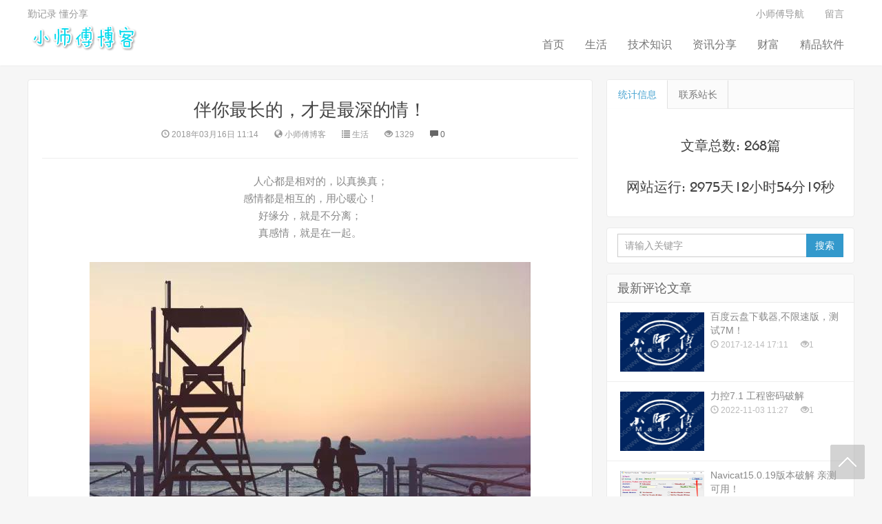

--- FILE ---
content_type: text/html; charset=utf-8
request_url: https://www.small-master.com/articleShow_185.html
body_size: 6927
content:
<!doctype html>
<html lang="zh-CN">
<head>
    <meta charset="utf-8">
    <meta name="renderer" content="webkit">
    <meta http-equiv="X-UA-Compatible" content="IE=edge">
	<meta http-equiv="Cache-Control" content="no-transform " />
	<meta http-equiv="Cache-Control" content="no-siteapp" /> 
	<meta name="applicable-device"content="pc,mobile">
    <meta name="viewport" content="width=device-width, initial-scale=1">
    <title>伴你最长的，才是最深的情！-小师傅博客</title>
    <meta name="keywords" content="伴你最长的，才是最深的情！">
    <meta name="description" content="伴你最长的，才是最深的情！,人心都是相对的，以真换真；感情都是相互的，用心暖心！好缘分，就是不分离；真感情，就是在一起。有多少人半路就离去，有多少人中途就转移；有几颗心能专心专意，有几份情会不离不弃。历经风雨，才能看透人心真假；患难与共，才能领悟感情冷暖。热情的未必长情，淡然的未必漠然。用眼看">
	<meta name="author" content="小师傅,1718178377@qq.com">
    <link rel="stylesheet" type="text/css" href="/public/blog/css/bootstrap.min.css">
    <link rel="stylesheet" type="text/css" href="/public/blog/css/nprogress.css">
    <link rel="stylesheet" type="text/css" href="/public/blog/css/style.css">
    <link rel="stylesheet" type="text/css" href="/public/blog/css/font-awesome.min.css">
    <link rel="apple-touch-icon-precomposed" href="/public/blog/images/icon.png">
    <link rel="shortcut icon" href="/public/blog/images/favicon.png">
    <script src="/public/blog/js/jquery-2.1.4.min.js"></script>
    <script src="/public/blog/js/nprogress.js"></script>
    <script src="/public/blog/js/jquery.lazyload.min.js"></script>
</head>
<body class="user-select single">
   <header class="header">
  <nav class="navbar navbar-default" id="navbar">
    <div class="container">
      <div class="header-topbar hidden-xs link-border">
        <ul class="site-nav topmenu">
          <li><a href="https://nav.small-master.com" >小师傅导航</a></li>
            <li><a href="https://www.small-master.com/index/Index/liuyan.html" rel="nofollow" >留言</a></li>
        </ul>
                 勤记录 懂分享</div>
      <div class="navbar-header">
        <button type="button" class="navbar-toggle collapsed" data-toggle="collapse" data-target="#header-navbar" aria-expanded="false"> <span class="sr-only"></span> <span class="icon-bar"></span> <span class="icon-bar"></span> <span class="icon-bar"></span> </button>
        <h1 class="logo hvr-bounce-in"><a href="/" title="小师傅博客"><img src="/public/blog/images/blog_logo.png" alt="小师傅博客"></a></h1>
      </div>
      <div class="collapse navbar-collapse" id="header-navbar">
        <form class="navbar-form visible-xs" action="/Search" method="post">
          <div class="input-group">
            <input type="text" name="keyword" class="form-control" placeholder="请输入关键字" maxlength="20" autocomplete="off">
            <span class="input-group-btn">
            <button class="btn btn-default btn-search" name="search" type="submit">搜索</button>
            </span> </div>
        </form>
        <ul class="nav navbar-nav navbar-right">
          <li><a data-cont="小师傅博客" title="小师傅博客" href="/">首页</a></li>
                    	<li><a data-cont="生活" title="生活" href="https://www.small-master.com/articleList/56.html">生活</a></li>            
                    	<li><a data-cont="技术知识" title="技术知识" href="https://www.small-master.com/articleList/57.html">技术知识</a></li>            
                    	<li><a data-cont="资讯分享" title="资讯分享" href="https://www.small-master.com/articleList/58.html">资讯分享</a></li>            
                    	<li><a data-cont="财富" title="财富" href="https://www.small-master.com/articleList/59.html">财富</a></li>            
                    	<li><a data-cont="精品软件" title="精品软件" href="https://www.small-master.com/articleList/61.html">精品软件</a></li>            
           
        </ul>
      </div>
    </div>
  </nav>
</header>
  <section class="container">
  <div class="content-wrap">
    <div class="content">
      <header class="article-header">
        <h1 class="article-title" title="伴你最长的，才是最深的情！">伴你最长的，才是最深的情！</h1>
        <div class="article-meta"> <span class="item article-meta-time">
          <time class="time" data-toggle="tooltip" data-placement="bottom" title="" data-original-title="发表时间：2018年03月16日 11:14"><i class="glyphicon glyphicon-time"></i> 2018年03月16日 11:14</time>
          </span> <span class="item article-meta-source" data-toggle="tooltip" data-placement="bottom" title="" data-original-title="来源：小师傅博客"><i class="glyphicon glyphicon-globe"></i> 小师傅博客</span> <span class="item article-meta-category" data-toggle="tooltip" data-placement="bottom" title="" data-original-title="生活"><i class="glyphicon glyphicon-list"></i> 生活</span> <span class="item article-meta-views" data-toggle="tooltip" data-placement="bottom" title="" data-original-title="浏览量：1329"><i class="glyphicon glyphicon-eye-open"></i> 1329</span> <span class="item article-meta-comment" data-toggle="tooltip" data-placement="bottom" title="" data-original-title="评论量"><a href="#postcomments"><i class="glyphicon glyphicon-comment"></i> 0</span></a> </div>
      </header>
      <article class="article-content">
        <p><p style="margin-top: 0px; margin-bottom: 0px; padding: 0px; max-width: 100%; clear: both; min-height: 1em; color: rgb(62, 62, 62); font-family: &quot;Helvetica Neue&quot;, Helvetica, &quot;Hiragino Sans GB&quot;, &quot;Microsoft YaHei&quot;, Arial, sans-serif; line-height: 25.6px; white-space: normal; widows: 1; text-align: center; background-color: rgb(255, 255, 255); box-sizing: border-box !important; word-wrap: break-word !important;"><span style="margin: 0px; padding: 0px; max-width: 100%; box-sizing: border-box !important; word-wrap: break-word !important; color: rgb(136, 136, 136);">人心都是相对的，以真换真；<br/>感情都是相互的，用心暖心！<br/>好缘分，就是不分离；<br/>真感情，就是在一起。</span></p><p style="margin-top: 0px; margin-bottom: 0px; padding: 0px; max-width: 100%; clear: both; min-height: 1em; color: rgb(62, 62, 62); font-family: &quot;Helvetica Neue&quot;, Helvetica, &quot;Hiragino Sans GB&quot;, &quot;Microsoft YaHei&quot;, Arial, sans-serif; line-height: 25.6px; white-space: normal; widows: 1; background-color: rgb(255, 255, 255); box-sizing: border-box !important; word-wrap: break-word !important;"><br/></p><p style="margin-top: 0px; margin-bottom: 0px; padding: 0px; max-width: 100%; clear: both; min-height: 1em; color: rgb(62, 62, 62); font-family: &quot;Helvetica Neue&quot;, Helvetica, &quot;Hiragino Sans GB&quot;, &quot;Microsoft YaHei&quot;, Arial, sans-serif; line-height: 25.6px; white-space: normal; widows: 1; text-align: center; background-color: rgb(255, 255, 255); box-sizing: border-box !important; word-wrap: break-word !important;"><img src="http://liuxi48.oss-cn-shanghai.aliyuncs.com/upload/image/20180316/1521170191878338.jpg" title="1521170191878338.jpg" alt="1.jpg"/></p><p style="margin-top: 0px; margin-bottom: 0px; padding: 0px; max-width: 100%; clear: both; min-height: 1em; color: rgb(62, 62, 62); font-family: &quot;Helvetica Neue&quot;, Helvetica, &quot;Hiragino Sans GB&quot;, &quot;Microsoft YaHei&quot;, Arial, sans-serif; line-height: 25.6px; white-space: normal; widows: 1; background-color: rgb(255, 255, 255); box-sizing: border-box !important; word-wrap: break-word !important;"><br/></p><p style="margin-top: 0px; margin-bottom: 0px; padding: 0px; max-width: 100%; clear: both; min-height: 1em; color: rgb(62, 62, 62); font-family: &quot;Helvetica Neue&quot;, Helvetica, &quot;Hiragino Sans GB&quot;, &quot;Microsoft YaHei&quot;, Arial, sans-serif; line-height: 25.6px; white-space: normal; widows: 1; text-align: center; background-color: rgb(255, 255, 255); box-sizing: border-box !important; word-wrap: break-word !important;"><span style="margin: 0px; padding: 0px; max-width: 100%; box-sizing: border-box !important; word-wrap: break-word !important; color: rgb(136, 136, 136);">有多少人半路就离去，有多少人中途就转移；<br/>有几颗心能专心专意，有几份情会不离不弃。<br/>历经风雨，才能看透人心真假；<br/>患难与共，才能领悟感情冷暖。<br/>热情的未必长情，淡然的未必漠然。<br/>用眼看人，会走眼；<br/>用心感受，才是真。</span></p><p style="margin-top: 0px; margin-bottom: 0px; padding: 0px; max-width: 100%; clear: both; min-height: 1em; color: rgb(62, 62, 62); font-family: &quot;Helvetica Neue&quot;, Helvetica, &quot;Hiragino Sans GB&quot;, &quot;Microsoft YaHei&quot;, Arial, sans-serif; line-height: 25.6px; white-space: normal; widows: 1; background-color: rgb(255, 255, 255); box-sizing: border-box !important; word-wrap: break-word !important;"><br/></p><p style="margin-top: 0px; margin-bottom: 0px; padding: 0px; max-width: 100%; clear: both; min-height: 1em; color: rgb(62, 62, 62); font-family: &quot;Helvetica Neue&quot;, Helvetica, &quot;Hiragino Sans GB&quot;, &quot;Microsoft YaHei&quot;, Arial, sans-serif; line-height: 25.6px; white-space: normal; widows: 1; text-align: center; background-color: rgb(255, 255, 255); box-sizing: border-box !important; word-wrap: break-word !important;"><img src="http://liuxi48.oss-cn-shanghai.aliyuncs.com/upload/image/20180316/1521170199814240.jpg" title="1521170199814240.jpg" alt="2.jpg"/></p><p></p><section><p style="margin-top: 0px; margin-bottom: 0px; padding: 0px; max-width: 100%; clear: both; min-height: 1em; text-align: center; box-sizing: border-box !important; word-wrap: break-word !important;"><br/></p></section><p></p><p style="margin-top: 0px; margin-bottom: 0px; padding: 0px; max-width: 100%; clear: both; min-height: 1em; color: rgb(62, 62, 62); font-family: &quot;Helvetica Neue&quot;, Helvetica, &quot;Hiragino Sans GB&quot;, &quot;Microsoft YaHei&quot;, Arial, sans-serif; line-height: 25.6px; white-space: normal; widows: 1; text-align: center; background-color: rgb(255, 255, 255); box-sizing: border-box !important; word-wrap: break-word !important;"><span style="margin: 0px; padding: 0px; max-width: 100%; box-sizing: border-box !important; word-wrap: break-word !important; color: rgb(136, 136, 136);">陪你最久的，才是最爱你的人；<br/>伴你最长的，才是最深的情！<br/>谁能预测哪一天，就成为最后一天；<br/>谁能感知哪一面，就变为最终一面。<br/>很多人，消失不见了；<br/>很多情，逐渐变淡了。</span></p><p style="margin-top: 0px; margin-bottom: 0px; padding: 0px; max-width: 100%; clear: both; min-height: 1em; color: rgb(62, 62, 62); font-family: &quot;Helvetica Neue&quot;, Helvetica, &quot;Hiragino Sans GB&quot;, &quot;Microsoft YaHei&quot;, Arial, sans-serif; line-height: 25.6px; white-space: normal; widows: 1; background-color: rgb(255, 255, 255); box-sizing: border-box !important; word-wrap: break-word !important;"><br/></p><p style="margin-top: 0px; margin-bottom: 0px; padding: 0px; max-width: 100%; clear: both; min-height: 1em; color: rgb(62, 62, 62); font-family: &quot;Helvetica Neue&quot;, Helvetica, &quot;Hiragino Sans GB&quot;, &quot;Microsoft YaHei&quot;, Arial, sans-serif; line-height: 25.6px; white-space: normal; widows: 1; text-align: center; background-color: rgb(255, 255, 255); box-sizing: border-box !important; word-wrap: break-word !important;"><img src="http://liuxi48.oss-cn-shanghai.aliyuncs.com/upload/image/20180316/1521170206132550.jpg" title="1521170206132550.jpg" alt="3.jpg"/></p><p></p><section><p style="margin-top: 0px; margin-bottom: 0px; padding: 0px; max-width: 100%; clear: both; min-height: 1em; text-align: center; box-sizing: border-box !important; word-wrap: break-word !important;"><br/></p></section><p></p><p style="margin-top: 0px; margin-bottom: 0px; padding: 0px; max-width: 100%; clear: both; min-height: 1em; color: rgb(62, 62, 62); font-family: &quot;Helvetica Neue&quot;, Helvetica, &quot;Hiragino Sans GB&quot;, &quot;Microsoft YaHei&quot;, Arial, sans-serif; line-height: 25.6px; white-space: normal; widows: 1; text-align: center; background-color: rgb(255, 255, 255); box-sizing: border-box !important; word-wrap: break-word !important;"><span style="margin: 0px; padding: 0px; max-width: 100%; box-sizing: border-box !important; word-wrap: break-word !important; color: rgb(136, 136, 136);">时光，留不住昨天；<br/>缘分，停不在初见。<br/>当一些名字只是痕迹，是否忘了珍惜；<br/>当一些感情只是曾经，是否只剩惋惜。<br/>别让等待的心，等到无望；<br/>别让想念的人，想到不想。<br/>人生能相遇，已是不易；<br/>心灵若相知，更要珍惜！</span></p><p style="margin-top: 0px; margin-bottom: 0px; padding: 0px; max-width: 100%; clear: both; min-height: 1em; color: rgb(62, 62, 62); font-family: &quot;Helvetica Neue&quot;, Helvetica, &quot;Hiragino Sans GB&quot;, &quot;Microsoft YaHei&quot;, Arial, sans-serif; line-height: 25.6px; white-space: normal; widows: 1; background-color: rgb(255, 255, 255); box-sizing: border-box !important; word-wrap: break-word !important;"><br/></p><p style="margin-top: 0px; margin-bottom: 0px; padding: 0px; max-width: 100%; clear: both; min-height: 1em; color: rgb(62, 62, 62); font-family: &quot;Helvetica Neue&quot;, Helvetica, &quot;Hiragino Sans GB&quot;, &quot;Microsoft YaHei&quot;, Arial, sans-serif; line-height: 25.6px; white-space: normal; widows: 1; text-align: center; background-color: rgb(255, 255, 255); box-sizing: border-box !important; word-wrap: break-word !important;"><img src="http://liuxi48.oss-cn-shanghai.aliyuncs.com/upload/image/20180316/1521170214692781.jpg" title="1521170214692781.jpg" alt="4.jpg"/></p><p style="margin-top: 0px; margin-bottom: 0px; padding: 0px; max-width: 100%; clear: both; min-height: 1em; color: rgb(62, 62, 62); font-family: &quot;Helvetica Neue&quot;, Helvetica, &quot;Hiragino Sans GB&quot;, &quot;Microsoft YaHei&quot;, Arial, sans-serif; line-height: 25.6px; white-space: normal; widows: 1; background-color: rgb(255, 255, 255); box-sizing: border-box !important; word-wrap: break-word !important;"><br/></p><p style="margin-top: 0px; margin-bottom: 0px; padding: 0px; max-width: 100%; clear: both; min-height: 1em; color: rgb(62, 62, 62); font-family: &quot;Helvetica Neue&quot;, Helvetica, &quot;Hiragino Sans GB&quot;, &quot;Microsoft YaHei&quot;, Arial, sans-serif; line-height: 25.6px; white-space: normal; widows: 1; text-align: center; background-color: rgb(255, 255, 255); box-sizing: border-box !important; word-wrap: break-word !important;"><span style="margin: 0px; padding: 0px; max-width: 100%; box-sizing: border-box !important; word-wrap: break-word !important; color: rgb(136, 136, 136);">感情，有时是一种自伤。<br/>和不关心你的人说你的痛，说了也是无动于衷；<br/>和不想你的人说你在等，等了也是浪费感情。<br/>若心里有你，总会主动找你；<br/>若心里没你，就会自动忽略你。<br/>别拿尊严，去追求一个不爱你的人；<br/>别拿时间，去苦等一份不属于你的情。<br/>放弃的背后，是期限到了，执着累了，主动够了，心伤透了。<br/>爱，要爱的值得；<br/>放，要放的洒脱！</span></p><p style="margin-top: 0px; margin-bottom: 0px; padding: 0px; max-width: 100%; clear: both; min-height: 1em; color: rgb(62, 62, 62); font-family: &quot;Helvetica Neue&quot;, Helvetica, &quot;Hiragino Sans GB&quot;, &quot;Microsoft YaHei&quot;, Arial, sans-serif; line-height: 25.6px; white-space: normal; widows: 1; background-color: rgb(255, 255, 255); box-sizing: border-box !important; word-wrap: break-word !important;"><br/></p><p style="margin-top: 0px; margin-bottom: 0px; padding: 0px; max-width: 100%; clear: both; min-height: 1em; color: rgb(62, 62, 62); font-family: &quot;Helvetica Neue&quot;, Helvetica, &quot;Hiragino Sans GB&quot;, &quot;Microsoft YaHei&quot;, Arial, sans-serif; line-height: 25.6px; white-space: normal; widows: 1; text-align: center; background-color: rgb(255, 255, 255); box-sizing: border-box !important; word-wrap: break-word !important;"><img src="http://liuxi48.oss-cn-shanghai.aliyuncs.com/upload/image/20180316/1521170223174625.jpg" title="1521170223174625.jpg" alt="5.jpg"/></p><p></p><section><p style="margin-top: 0px; margin-bottom: 0px; padding: 0px; max-width: 100%; clear: both; min-height: 1em; text-align: center; box-sizing: border-box !important; word-wrap: break-word !important;"><br/></p></section><p></p><p style="margin-top: 0px; margin-bottom: 0px; padding: 0px; max-width: 100%; clear: both; min-height: 1em; color: rgb(62, 62, 62); font-family: &quot;Helvetica Neue&quot;, Helvetica, &quot;Hiragino Sans GB&quot;, &quot;Microsoft YaHei&quot;, Arial, sans-serif; line-height: 25.6px; white-space: normal; widows: 1; text-align: center; background-color: rgb(255, 255, 255); box-sizing: border-box !important; word-wrap: break-word !important;"><span style="margin: 0px; padding: 0px; max-width: 100%; box-sizing: border-box !important; word-wrap: break-word !important; color: rgb(136, 136, 136);">忍心离开一个人，你一定是深爱又被伤害过；<br/>被迫放弃一段情，你一定是珍视又被无视过。<br/>不是舍得，而是感觉不值得；<br/>不只是失望，更多的是慢慢绝望。<br/>爱只有一个理由，只想和你在一起；<br/>不爱却有千万种借口，不想和你在一起。<br/>别再拿别人的忙与累，做自欺欺人的安慰；<br/>别再把别人的无所谓，让自己执着的那么累。</span></p><p style="margin-top: 0px; margin-bottom: 0px; padding: 0px; max-width: 100%; clear: both; min-height: 1em; color: rgb(62, 62, 62); font-family: &quot;Helvetica Neue&quot;, Helvetica, &quot;Hiragino Sans GB&quot;, &quot;Microsoft YaHei&quot;, Arial, sans-serif; line-height: 25.6px; white-space: normal; widows: 1; text-align: center; background-color: rgb(255, 255, 255); box-sizing: border-box !important; word-wrap: break-word !important;"><span style="margin: 0px; padding: 0px; max-width: 100%; box-sizing: border-box !important; word-wrap: break-word !important; color: rgb(136, 136, 136);">走错了路，要记得回头；<br/>爱错了人，要懂得放手！</span></p><p><br/></p></p>
        
      </article>
      <div class="article-tags">标签：
      	<a href="https://bbs.small-master.com/Index/index.html" target="_blank" rel="tag" >小师傅资源网</a>
      	<a href="https://nav.small-master.com/Index/index.html" target="_blank" rel="tag" >网站导航</a>
        </div>
      <div class="relates">
        <div class="title">
          <h3>相关推荐</h3>
        </div>
      </div>
      <div class="title" id="comment">
        <h3>评论</h3>
      </div>
      <div id="respond">
            <form id="comment-form" name="comment-form" action="">
                <div class="comment">
                	<input type="hidden" name="article_id" value="185" />
                    <input name="user_name" id="user_name" class="form-control" size="22" placeholder="您的昵称（必填）" maxlength="15" autocomplete="off" type="text">
                    <input name="user_email" id="user_email" class="form-control" size="22" placeholder="您的网址或邮箱（非必填）" maxlength="58" autocomplete="off" type="email">
                    <div class="comment-box">
                        <textarea placeholder="您的评论或留言（必填）" name="comment-textarea" id="comment-textarea" cols="100%" rows="3" tabindex="3"></textarea>
                        <div class="comment-ctrl">
                            <div class="comment-prompt" style="display: none;"> <i class="fa fa-spin fa-circle-o-notch"></i> <span class="comment-prompt-text">评论正在提交中...请稍后</span> </div>
                            <div class="comment-success" style="display: none;"> <i class="fa fa-check"></i> <span class="comment-prompt-text">评论提交成功...</span> </div>
                            <button type="button" name="comment-submit" id="comment-submit" tabindex="4">评论</button>
                        </div>
                    </div>
                </div>
            </form>
            
        </div>
      <div id="postcomments">
        <ol id="comment_list" class="commentlist"> 
        	<li class="comment-content"></li>
        	        </ol>
      </div>
    </div>
  </div>
 <aside class="sidebar">
    <div class="fixed">
      <div class="widget widget-tabs">
        <ul class="nav nav-tabs" role="tablist">
          <li role="presentation" class="active"><a href="#notice" aria-controls="notice" role="tab" data-toggle="tab" >统计信息</a></li>
          <li role="presentation"><a href="#contact" aria-controls="contact" role="tab" data-toggle="tab" >联系站长</a></li>
        </ul>
        <div class="tab-content">
          <div role="tabpanel" class="tab-pane contact active" id="notice">
            <h2>文章总数:
                  268篇
              </h2>
              <h2>网站运行:
              <span id="sitetime"></span></h2>
          </div>
            <div role="tabpanel" class="tab-pane contact" id="contact">
              <h2>QQ群:
                  <a target="_blank" href="//shang.qq.com/wpa/qunwpa?idkey=f83ddabb33728c40fe317f23987cec5b5a6a5866edb6095f1527ed9effe34160"><img border="0" src="//pub.idqqimg.com/wpa/images/group.png" alt="小师傅" title="小师傅"></a>
              </h2>
              <h2>Email:
              <a href="mailto:admin@small-master.com" target="_blank" data-toggle="tooltip" rel="nofollow" data-placement="bottom" title=""  data-original-title="Email:admin@small-master.com">admin@small-master.com</a></h2>
          </div>
        </div>
      </div>
      <div class="widget widget_search">
        <form class="navbar-form" action="https://www.small-master.com/index/Index/search.html" method="post">
          <div class="input-group">
            <input type="text" name="content" class="form-control" size="35" placeholder="请输入关键字" maxlength="15" autocomplete="off">
            <span class="input-group-btn">
            <button class="btn btn-default btn-search" name="search" type="submit">搜索</button>
            </span> </div>
        </form>
      </div>
    </div>
    <div class="widget widget_hot">
    <h3>最新评论文章</h3>
    <ul>      
    	        <li><a title="百度云盘下载器,不限速版，测试7M！ " href="https://www.small-master.com/articleShow_49.html" ><span class="thumbnail">
            <img class="thumb" data-original="img" src="https://liuxi48.oss-cn-shanghai.aliyuncs.com/upload/image/common/header1.jpg" alt="百度云盘下载器,不限速版，测试7M！ "  style="display: block;">
        </span><span class="text">百度云盘下载器,不限速版，测试7M！ </span><span class="muted"><i class="glyphicon glyphicon-time"></i>
            2017-12-14 17:11        </span><span class="muted"><i class="glyphicon glyphicon-eye-open"></i>1</span></a></li>
		        <li><a title="力控7.1 工程密码破解" href="https://www.small-master.com/articleShow_6279.html" ><span class="thumbnail">
            <img class="thumb" data-original="img" src="https://liuxi48.oss-cn-shanghai.aliyuncs.com/upload/image/common/header1.jpg" alt="力控7.1 工程密码破解"  style="display: block;">
        </span><span class="text">力控7.1 工程密码破解</span><span class="muted"><i class="glyphicon glyphicon-time"></i>
            2022-11-03 11:27        </span><span class="muted"><i class="glyphicon glyphicon-eye-open"></i>1</span></a></li>
		        <li><a title="Navicat15.0.19版本破解 亲测可用！" href="https://www.small-master.com/articleShow_2551.html" ><span class="thumbnail">
            <img class="thumb" data-original="img" src="https://liuxi48.oss-cn-shanghai.aliyuncs.com/upload/image/20201115/1605449788385288.png" alt="Navicat15.0.19版本破解 亲测可用！"  style="display: block;">
        </span><span class="text">Navicat15.0.19版本破解 亲测可用！</span><span class="muted"><i class="glyphicon glyphicon-time"></i>
            2020-11-15 22:22        </span><span class="muted"><i class="glyphicon glyphicon-eye-open"></i>2</span></a></li>
		        <li><a title="青城山后山游记" href="https://www.small-master.com/articleShow_2443.html" ><span class="thumbnail">
            <img class="thumb" data-original="img" src="https://liuxi48.oss-cn-shanghai.aliyuncs.com/upload/image/blog/listimg1600177889.png" alt="青城山后山游记"  style="display: block;">
        </span><span class="text">青城山后山游记</span><span class="muted"><i class="glyphicon glyphicon-time"></i>
            2020-09-15 22:02        </span><span class="muted"><i class="glyphicon glyphicon-eye-open"></i>1</span></a></li>
		        <li><a title="V屁嗯安卓，纳豆威匹恩v1.1.4破解版 速度一流" href="https://www.small-master.com/articleShow_267.html" ><span class="thumbnail">
            <img class="thumb" data-original="img" src="https://liuxi48.oss-cn-shanghai.aliyuncs.com/upload/image/blog/listimg1545879339.png" alt="V屁嗯安卓，纳豆威匹恩v1.1.4破解版 速度一流"  style="display: block;">
        </span><span class="text">V屁嗯安卓，纳豆威匹恩v1.1.4破解版 速度一流</span><span class="muted"><i class="glyphicon glyphicon-time"></i>
            2018-12-27 11:00        </span><span class="muted"><i class="glyphicon glyphicon-eye-open"></i>2</span></a></li>
		        <li><a title="岁末，跟往事道一声珍重" href="https://www.small-master.com/articleShow_1798.html" ><span class="thumbnail">
            <img class="thumb" data-original="img" src="https://liuxi48.oss-cn-shanghai.aliyuncs.com/upload/image/blog/listimg1577284461.png" alt="岁末，跟往事道一声珍重"  style="display: block;">
        </span><span class="text">岁末，跟往事道一声珍重</span><span class="muted"><i class="glyphicon glyphicon-time"></i>
            2019-12-25 22:38        </span><span class="muted"><i class="glyphicon glyphicon-eye-open"></i>2</span></a></li>
		        <li><a title="取悦自己，才是人生最大的幸福" href="https://www.small-master.com/articleShow_538.html" ><span class="thumbnail">
            <img class="thumb" data-original="img" src="https://liuxi48.oss-cn-shanghai.aliyuncs.com/upload/image/blog/listimg1559539301.jpg" alt="取悦自己，才是人生最大的幸福"  style="display: block;">
        </span><span class="text">取悦自己，才是人生最大的幸福</span><span class="muted"><i class="glyphicon glyphicon-time"></i>
            2019-06-03 13:26        </span><span class="muted"><i class="glyphicon glyphicon-eye-open"></i>1</span></a></li>
		        <li><a title="微信本年最大一次改版，究竟有哪些新变化？你后悔更新了吗？" href="https://www.small-master.com/articleShow_258.html" ><span class="thumbnail">
            <img class="thumb" data-original="img" src="https://liuxi48.oss-cn-shanghai.aliyuncs.com/upload/image/blog/listimg1545492187.png" alt="微信本年最大一次改版，究竟有哪些新变化？你后悔更新了吗？"  style="display: block;">
        </span><span class="text">微信本年最大一次改版，究竟有哪些新变化？你后悔更新了吗？</span><span class="muted"><i class="glyphicon glyphicon-time"></i>
            2018-12-22 19:35        </span><span class="muted"><i class="glyphicon glyphicon-eye-open"></i>7</span></a></li>
		    </ul>
 </div>
     <div class="widget widget_sentence">    
        <a href="https://www.small-master.com/vedio/index/index.html" target="_blank" rel="nofollow" title="影视观看" >
        <img style="width: 100%" src="/public/blog/images/ad.png" alt="影视观看" ></a>    
     </div>
    <div class="widget widget_sentence">
      <h3>友情链接</h3>
      <div class="widget-sentence-link">
        <h3>
        	<span class="label label-info"><a href="http://discount.small-master.com/" style="color: white;" title="优惠券" target="_blank" >优惠券</a></span>
        	<span class="label label-info"><a href="http://nav.small-master.com" style="color: white;" title="小师傅导航" target="_blank" >小师傅导航</a></span>
        	<span class="label label-info"><a href="http://tool.small-master.com/Music" style="color: white;" title="音乐" target="_blank" >音乐欣赏</a></span>
        	<span class="label label-info"><a href="http://vedio.small-master.com/" style="color: white;" title="影视" target="_blank" >影视观看</a></span>
        </h3>
        <h3>
					<span class="label label-info"><a href="http://www.bi7ge.com" style="color: white;" title="笔趣阁小说" target="_blank" >笔趣阁小说</a></span>
				</h3>
        <h3>
					<span class="label label-info"><a href="http://www.smallxio.com" style="color: white;" title="小熊媒体" target="_blank" >小熊媒体</a></span>
					
				</h3>
        <h3>
					<span class="label label-info"><a href="http://www.wfzjjd.com" style="color: white;" title="旺旺屋作家官网" target="_blank" >旺旺屋作家官网</a></span>
				</h3>
      </div>
    </div>
</aside>
  
<script>
	$(function(){
		//网站计时
		setInterval(function(){
			BirthDay=new Date("11/28/2017 00:00:00");//这个日期是可以修改的  
			today=new Date();  
			timeold=(today.getTime()-BirthDay.getTime());  
			sectimeold=timeold/1000  
			secondsold=Math.floor(sectimeold);  
			msPerDay=24*60*60*1000  
			e_daysold=timeold/msPerDay  
			daysold=Math.floor(e_daysold);  
			e_hrsold=(e_daysold-daysold)*24;  
			hrsold=Math.floor(e_hrsold);  
			e_minsold=(e_hrsold-hrsold)*60;  
			minsold=Math.floor((e_hrsold-hrsold)*60);  
			seconds=Math.floor((e_minsold-minsold)*60); 
			$('#sitetime').html(daysold+"天"+hrsold+"小时"+minsold+"分"+seconds+"秒");  
		}, 1000);	
	});
</script>
</section>
    <footer class="footer">
  <div class="container" style="text-align: center;">
    <p>	
    	本站[<a href="https://www.small-master.com/index/Index/index.html" >小师傅博客</a>]的部分内容来源于网络，若侵犯到您的利益，请联系站长删除！谢谢！
    	[<a href="http://www.beian.miit.gov.cn" target="_blank">冀ICP备18034514号</a>]
    </p>
  </div>
  <div id="gotop"><a href="javascript:scroll(0,0)" class="gotop"></a></div>
</footer>
<!--百度统计代码-->
<script>
var _hmt = _hmt || [];
(function() {
  var hm = document.createElement("script");
  hm.src = "https://hm.baidu.com/hm.js?b13e993bb9dfaf9221f7ab9f0de73d55";
  var s = document.getElementsByTagName("script")[0]; 
  s.parentNode.insertBefore(hm, s);
})();
</script>


    <script src="/public/blog/js/bootstrap.min.js"></script>
    <script src="/public/blog/js/jquery.ias.js"></script>
</body>
</html>
<script>
	$('#comment-submit').click(function(){
		if($('#user_name').val().length==0){
			alert("昵称必须填写");
			return ;
		}
		if($('#comment-textarea').val().length<3){
			alert("不能小于2个子");
			return ;
		}
		$.ajax({
			type:"post",
			url:"https://www.small-master.com/index/Index/articleComment.html",
			data:$("#comment-form").serialize(),
			async:true,
			success:function(res){
				if(res.status){
					//时间戳转化成时间格式
					var date = new Date(res.time*1000);//时间戳为10位需*1000，时间戳为13位的话不需乘1000
			        Y = date.getFullYear();
			        M = (date.getMonth()+1 < 10 ? '0'+(date.getMonth()+1) : date.getMonth()+1);
			        D = date.getDate() + ' ';
			        h = date.getHours() + ':';
			        m = date.getMinutes() + ':';
			        s = date.getSeconds();
					var str = '<li class="comment-content"><span class="comment-f">#'+res.num+'</span>';
					str = str + '<div class="comment-main"><p><a class="address" rel="nofollow" target="_blank">'+ res.name + '</a>';
					str = str + '<span class="time">(' + Y+'月'+M+'日'+D+h+m+s + ')</span><br>' + res.content + '</p></div></li>';	
					$('#comment_list li:eq(0)').before(str);
					$('#user_name').val("");
					$('#user_email').val("");
					$('#comment-textarea').val("")
				}else{
					alert(res.msg);
				}
			}
		});
	});
</script>


--- FILE ---
content_type: text/css
request_url: https://www.small-master.com/public/blog/css/style.css
body_size: 6707
content:
@charset "utf-8";body,div,dl,dt,dd,ul,ol,li,h1,h2,h3,h4,h5,h6,pre,code,form,button,input,fieldset,legend,input,textarea,p,blockquote,th,td,article,aside,details,figcaption,figure,#footer,#header,hgroup,menu,nav,section{margin:0;padding:0;}body,dl,dt,dd,ul,ol,li,h1,h2,h3,h4,h5,h6,form,button,input,textarea,p,span,th,td,article,aside,nav,section,img,a{outline:none;transition:all 0.30s ease-in-out;-webkit-transition:all 0.30s ease-in-out;-moz-transition:all 0.30s ease-in-out;-o-transition:all 0.30s ease-in-out;-ms-transition:all 0.30s ease-in-out;}article,aside,details,figcaption,figure,footer,header,hgroup,main,nav,section,summary{display:block;}html,body{color:#444;background-color:#f6f6f6;overflow-x:hidden;}html::-webkit-scrollbar{width:6px;height:6px;background:#CCC;}html::-webkit-scrollbar-button{display:none;}html::-webkit-scrollbar-track-piece{display:none;}html::-webkit-scrollbar-thumb{background:#999;}html::-webkit-scrollbar-thumb:hover{background:#3399CC;}a{cursor:pointer;text-decoration:none;}a:hover{text-decoration:none;}li{display:list-item;list-style:none;text-align:-webkit-match-parent;}li.active{background:#FFF;opacity:.9;filter:alpha(opacity=90);}button.close:hover span{-moz-transition:all 0.8s ease-in-out;-webkit-transition:all 0.8s ease-in-out;-o-transition:all 0.8s ease-in-out;-ms-transition:all 0.8s ease-in-out;transition:all 0.8s ease-in-out;-moz-transform:rotate(360deg);-webkit-transform:rotate(360deg);-o-transform:rotate(360deg);-ms-transform:rotate(360deg);transform:rotate(360deg);}.btn-default{border-color:#DDD;color:#666;}.btn-default:hover,.btn-default:focus,.btn-default:active,.btn-default.active,.open > .dropdown-toggle.btn-default{border-color:#BBB;color:#444;}.btn-primary{background-color:#3399CC;border-color:#3399CC;}.btn-primary:hover,.btn-primary:focus,.btn-primary:active,.btn-primary.active,.open > .dropdown-toggle.btn-primary{background-color:#3399CC;border-color:#3399CC;opacity:0.85;filter:alpha(opacity=85);}.btn-danger{background-color:#FF5E52;border-color:#FF5E52;}.btn-danger:hover,.btn-danger:focus,.btn-danger:active,.btn-danger.active,.open > .dropdown-toggle.btn-danger{background-color:#EF4639;border-color:#EF4639;}button.disabled{cursor:no-drop;}body,input,button,textarea,select{font-family:"Microsoft YaHei","微软雅黑","Lantinghei SC","Open Sans",Arial,"Hiragino Sans GB","STHeiti","WenQuanYi Micro Hei",SimSun,sans-serif;}.title,.pagetitle{margin-bottom:10px;overflow:hidden;}.title h3,.pagetitle h1,.pagetitle h2{font-size:20px;margin:0;float:left;cursor:pointer;}.title h3:hover{color:#F73B3B;}.title .more{float:right;position:relative;top:5px;}.title .more a{display:inline-block;margin-left:20px;color:#999;}.title .more a:hover{color:#3399CC;-webkit-transform:scale(1.05);transform:scale(1.05);-webkit-transition-timing-function:cubic-bezier(0.47,2.02,0.31,-0.36);transition-timing-function:cubic-bezier(0.47,2.02,0.31,-0.36);}@font-face{font-family:'TaurusNormal';src:url('../fonts/TaurusNormal.woff') format('woff'),url('../fonts/TaurusNormal.ttf') format('truetype'),url('../fonts/TaurusNormal.svg') format('svg');}.user-select{-webkit-user-select:none;-moz-user-select:none;-ms-user-select:none;-khtml-user-select:none;user-select:none;}::selection{background:#444;color:#FFF;}::-moz-selection{background:#444;color:#FFF;}::-webkit-selection{background:#444;color:#FFF;}@media (min-width:768px){.container{width:auto;}}@media (min-width:992px){.container{width:auto;}}@media (min-width:1200px){.container{width:auto;}}.container{position:relative;margin:0 auto;max-width:1200px;padding:0;}@media (max-width:1240px){.container{margin:0 15px;}}.header{}.header-topbar{margin:10px 0px 5px;color:#999;}.header-topbar a{color:#999;}.header-topbar a:hover{color:#3399CC;text-decoration:none;}.header-topbar .topmenu{float:right;}.header-topbar .topmenu li{float:left;}.header-topbar .topmenu a{display:block;color:#999;padding:0 15px;}.header-topbar .topmenu a:hover{color:#3399CC;-webkit-transform:scale(1.05);transform:scale(1.05);-webkit-transition-timing-function:cubic-bezier(0.47,2.02,0.31,-0.36);transition-timing-function:cubic-bezier(0.47,2.02,0.31,-0.36);}.header-topbar-dropdown-menu{min-width:0px;}.header-topbar-dropdown-menu>li{width:100%;padding:3px 0;text-align:center;}.header-topbar-dropdown-menu>li>a:hover{color:#3399CC;background:none;}.navbar{background-color:#fff;width:100%;border:none;border-radius:0;min-height:60px;margin-bottom:20px;padding:0;-moz-box-shadow:0px 0px 2px rgba(0,0,0,.1);-webkit-box-shadow:0px 0px 2px rgba(0,0,0,.1);box-shadow:0px 0px 2px rgba(0,0,0,.1);}.shadow{z-index:1000;-moz-box-shadow:0px 0px 3px rgba(0,0,0,.3);-webkit-box-shadow:0px 0px 3px rgba(0,0,0,.3);box-shadow:0px 0px 3px rgba(0,0,0,.3);}.navbar-nav>li>a{color:#777;padding:0px 15px;line-height:60px;font-size:16px;}.container-fluid>.navbar-collapse,.container-fluid>.navbar-header,.container>.navbar-collapse,.container>.navbar-header{margin-right:0px;margin-left:0px;}.navbar>.container .logo{display:inline-block;vertical-align:middle;-webkit-transform:translateZ(0);transform:translateZ(0);box-shadow:0 0 1px rgba(0,0,0,0);-webkit-backface-visibility:hidden;backface-visibility:hidden;-moz-osx-font-smoothing:grayscale;-webkit-transition-duration:0.5s;transition-duration:0.5s;}.navbar>.container .logo:hover,.navbar>.container .logo:focus,.navbar>.container .logo:active{-webkit-transform:scale(1.1);transform:scale(1.1);-webkit-transition-timing-function:cubic-bezier(0.47,2.02,0.31,-0.36);transition-timing-function:cubic-bezier(0.47,2.02,0.31,-0.36);}.navbar-toggle{position:relative;float:right;padding:9px 10px;margin:12px 0px 0px;background-color:transparent;background-image:none;border:1px solid transparent;border-radius:4px;}.navbar-default .navbar-toggle{border-color:#3399CC;}.navbar-default .navbar-toggle .icon-bar{background-color:#3399CC;}.navbar-default .navbar-toggle:focus,.navbar-default .navbar-toggle:hover{background-color:#EFEFEF;opacity:.8;filter:alpha(opacity=80);}.navbar-default .navbar-nav>li>a:focus,.navbar-default .navbar-nav>li>a:hover{color:#3399CC;background-color:transparent;}.navbar-default .navbar-nav>.active>a,.navbar-default .navbar-nav>.active>a:focus,.navbar-default .navbar-nav>.active>a:hover{color:#3399CC;background:none;}.navbar-nav li a:after{content:'';width:5px;height:100px;background-color:#3399CC;-webkit-border-radius:50%;-moz-border-radius:50%;border-radius:50%;-webkit-transform:rotate(45deg) translate(0%,0%);-moz-transform:rotate(45deg) translate(0%,0%);-ms-transform:rotate(45deg) translate(0%,0%);-o-transform:rotate(45deg) translate(0%,0%);transform:rotate(45deg) translate(0%,0%);-webkit-transform-origin:100% 50%;-moz-transform-origin:100% 50%;-ms-transform-origin:100% 50%;-o-transform-origin:100% 50%;transform-origin:100% 50%;position:absolute;top:50px;left:35px;margin-left:50px;margin-top:-110px;opacity:0;-webkit-opacity:0;-moz-opacity:0;}@-moz-keyframes comets{0%{width:0;opacity:0;-webkit-opacity:0;-moz-opacity:0;-webkit-transform:rotate(45deg) translate(-20%,-100%);-moz-transform:rotate(45deg) translate(-20%,-100%);-ms-transform:rotate(45deg) translate(-20%,-100%);-o-transform:rotate(45deg) translate(-20%,-100%);transform:rotate(45deg) translate(-20%,-100%);}50%{width:2px;opacity:1;-webkit-opacity:1;-moz-opacity:1;}100%{width:0%;opacity:0;-webkit-opacity:0;-moz-opacity:0;-webkit-transform:rotate(45deg) translate(20%,100%);-moz-transform:rotate(45deg) translate(20%,100%);-ms-transform:rotate(45deg) translate(20%,100%);-o-transform:rotate(45deg) translate(20%,100%);transform:rotate(45deg) translate(20%,100%);}}@-webkit-keyframes comets{0%{width:0;opacity:0;-webkit-opacity:0;-moz-opacity:0;-webkit-transform:rotate(45deg) translate(-20%,-100%);-moz-transform:rotate(45deg) translate(-20%,-100%);-ms-transform:rotate(45deg) translate(-20%,-100%);-o-transform:rotate(45deg) translate(-20%,-100%);transform:rotate(45deg) translate(-20%,-100%);}50%{width:2px;opacity:1;-webkit-opacity:1;-moz-opacity:1;}100%{width:0%;opacity:0;-webkit-opacity:0;-moz-opacity:0;-webkit-transform:rotate(45deg) translate(20%,100%);-moz-transform:rotate(45deg) translate(20%,100%);-ms-transform:rotate(45deg) translate(20%,100%);-o-transform:rotate(45deg) translate(20%,100%);transform:rotate(45deg) translate(20%,100%);}}@keyframes comets{0%{width:0;opacity:0;-webkit-opacity:0;-moz-opacity:0;-webkit-transform:rotate(45deg) translate(-20%,-100%);-moz-transform:rotate(45deg) translate(-20%,-100%);-ms-transform:rotate(45deg) translate(-20%,-100%);-o-transform:rotate(45deg) translate(-20%,-100%);transform:rotate(45deg) translate(-20%,-100%);}50%{width:2px;opacity:1;-webkit-opacity:1;-moz-opacity:1;}100%{width:0%;opacity:0;-webkit-opacity:0;-moz-opacity:0;-webkit-transform:rotate(45deg) translate(20%,100%);-moz-transform:rotate(45deg) translate(20%,100%);-ms-transform:rotate(45deg) translate(20%,100%);-o-transform:rotate(45deg) translate(20%,100%);transform:rotate(45deg) translate(20%,100%);}}@media (max-width:800px){.hidden-index{display:none !important;}}@media (max-width:768px){.navbar-nav{overflow:hidden;}}.content-wrap{width:100%;float:left;min-height:1000px;}.content{position:relative;min-height:500px;margin-right:380px;margin-bottom:15px;}@media (max-width:1000px){.content{margin-right:0;}.sidebar{display:none;}}.carousel-indicators{bottom:6px;}.carousel{margin-bottom:15px;z-index:1;}.carousel-inner{width:100%;max-height:200px;}.carousel-inner .item a{display:block;text-align:center;}.carousel-inner .item img{margin:0 auto;border-radius:4px;}.carousel-control.left,.carousel-control.right{background:none;}.carousel-control{width:40px;height:80px;top:50%;margin-top:-40px;}.carousel-control:hover{background-color:#000;opacity:.5;filter:alpha(opacity=50);color:#fff;}.jumbotron{display:none;padding:15px;}.jumbotron h1{margin-bottom:15px;}.jumbotron p{text-indent:2em;}@media (max-width:600px){.carousel{display:none;}.jumbotron{display:block;}}@media (max-width:480px){.jumbotron{display:none;}}.excerpt-minic{border:1px solid #eaeaea;padding:20px;overflow:hidden;background-color:#fff;margin-bottom:15px;border-radius:4px;}.excerpt-minic h2{font-size:22px;line-height:24px;margin-top:0;font-weight:bold;margin:0 0 15px;}.excerpt-minic h2 a{color:#555;}.excerpt-minic h2 a:hover{color:#3399CC;}.excerpt-minic .note{color:#666;margin-bottom:0;text-indent:28px;cursor:default;}.excerpt-minic-index h2{font-size:18px;}.excerpt-minic-index .meta{border-bottom:none;padding-bottom:0;}.excerpt-minic-index .red{margin-left:-8px;color:#F73B3B;}.excerpt-minic-index span.red:hover{cursor:pointer;color:#F46D6D;}.excerpt{clear:both;border:1px solid #EAEAEA;padding:20px 20px 20px 255px;overflow:hidden;background-color:#fff;margin-bottom:-1px;}.excerpt:hover{background-color:#FBFDFF;border-color:#42B5EF;position:relative;z-index:20;}.excerpt-1{border-radius:4px 4px 0 0;}.excerpt .focus{float:left;margin-left:-235px;width:220px;}.excerpt .thumb{border-radius:5px;width:220px;height:150px;overflow:hidden;}.excerpt img{display:inline;}.excerpt .focus:hover{-webkit-transform:scale(1.05);transform:scale(1.05);-webkit-transition-timing-function:cubic-bezier(0.47,2.02,0.31,-0.36);transition-timing-function:cubic-bezier(0.47,2.02,0.31,-0.36);}.excerpt header{margin-bottom:10px;}.excerpt .cat{color:#FFF;background-color:#3399CC;padding:3px 6px;font-size:12px;display:inline-block;position:relative;top:-2px;margin-right:6px;}.excerpt .cat:hover{opacity:.8;}.excerpt .cat i{position:absolute;top:50%;margin-top:-4px;right:-4px;display:inline-block;width:0;height:0;vertical-align:middle;border-left:4px solid #3399CC;border-top:4px solid transparent;border-bottom:4px solid transparent;}.excerpt h2{display:inline;font-size:18px;line-height:24px;margin-top:0;font-weight:bold;}.excerpt h2 a{color:#555;}.excerpt h2 a:hover{color:#3399CC;}.excerpt .meta{color:#999;font-size:12px;margin-bottom:10px;}.excerpt .time,.excerpt .comment,.excerpt .views{cursor:pointer;margin-right:20px;}.comment input{margin-bottom:5px;border:2px solid #ccd4d9;}.excerpt .time:hover,.excerpt .comment:hover,.excerpt .views:hover{color:#3399CC;}@media (max-width:680px){.excerpt .comment{display:none;}}.excerpt .meta a{color:#999;}.excerpt .note{font-size:12px;color:#999;word-wrap:break-word;line-height:20px;cursor:default;}.pagination{margin:0;padding:20px;text-align:center;font-size:12px;display:block;}.pagination ul{display:inline-block;*display:inline;*zoom:1;margin-left:0;margin-bottom:0;padding:0}.pagination ul > li{display:inline;}.pagination ul > li > a,.pagination ul > li > span{margin:0 2px;float:left;padding:5px 12px;background-color:#DDD;color:#666;border-radius:2px;opacity:.88;filter:alpha(opacity=88);}.pagination ul > li > a:hover,.pagination ul > li > a:focus{opacity:1;}.pagination ul > .active > a,.pagination ul > .active > span{background-color:#45B6F7;color:#FFF;}.pagination ul > .active > a,.pagination ul > .active > span{cursor:default;}.pagination ul > li > span,.pagination ul > .disabled > span,.pagination ul > .disabled > a,.pagination ul > .disabled > a:hover,.pagination ul > .disabled > a:focus{color:#999999;background-color:transparent;cursor:default;}.pagination-loading{text-align:center;padding:15px 0;}.ias_trigger{margin:15px 0 0;}.ias_trigger a{display:block;background-color:#E6E6E6;line-height:32px;text-align:center;color:#999;}.ias_trigger a:hover{display:block;background-color:#DDD;color:#666;}.single .content{padding:0 20px;background-color:#fff;border:1px solid #EAEAEA;border-radius:4px;}.article-header{margin-bottom:20px;padding:25px 0;border-bottom:1px solid #EEE;text-align:center;}.article-title{margin-top:0;font-size:26px;line-height:36px;}.article-title a,.article-title a:hover{color:#555;}.article-meta{margin-top:10px;font-size:12px;color:#999;}.article-meta .item{margin-right:20px;cursor:pointer;}.article-meta .item a{color:#666;}.article-meta .item a:hover{color:#3399CC;}@media (max-width:1080px){.article-meta .article-meta-comment{display:none;}}@media (max-width:1000px){.article-meta .article-meta-comment{display:inline-block;}}@media (max-width:720px){.article-meta .article-meta-comment{display:none;}.article-meta .article-meta-source{display:none;}}@media (max-width:420px){.article-meta .article-meta-category{display:none;}}.article-content{font-size:15px;line-height:25px;word-wrap:break-word;cursor:default;}.article-content img{margin:5px auto;display:block;max-width:100%;height:auto;}.article-content img:hover{cursor:pointer;border-radius:5px;-moz-box-shadow:0px 0px 6px rgba(51,153,204,.6);-webkit-box-shadow:0px 0px 6px rgba(51,153,204,.6);box-shadow:0px 0px 6px rgba(51,153,204,.6);-webkit-transform:scale(1.02);transform:scale(1.02);-webkit-transition-timing-function:cubic-bezier(0.47,2.02,0.31,-0.36);transition-timing-function:cubic-bezier(0.47,2.02,0.31,-0.36);}.article-content p{text-indent:30px;margin-bottom:18px;word-wrap:break-word;}.article-content pre{-webkit-user-select:text;-moz-user-select:text;-ms-user-select:text;-khtml-user-select:text;user-select:text;margin-bottom:18px;margin-left:30px;}.article-copyright{background-color:#EEE;padding-right:30px;font-size:12px;padding:3px 0;border-radius:3px;color:#aaa;text-align:center;cursor:default;}.article-content .article-copyright a,.article-copyright a:hover{color:#AAA;text-decoration:none;}.article-content .article-copyright:hover{background:#3399CC;color:#FFF;}.article-content .article-copyright:hover a{color:#FFF;}.article-tags{margin:30px 0;text-align:center;cursor:default;}.article-tags a{display:inline-block;padding:4px 7px 3px;margin:0 4px 4px 0;color:#FFF;font-size:12px;background-color:#3399CC;opacity:0.85;filter:alpha(opacity=85);}.article-tags a:hover{opacity:1;filter:alpha(opacity=100);-webkit-transform:scale(1.05);transform:scale(1.05);-webkit-transition-timing-function:cubic-bezier(0.47,2.02,0.31,-0.36);transition-timing-function:cubic-bezier(0.47,2.02,0.31,-0.36);}.single .title{border-bottom:1px solid #EAEAEA;padding-bottom:10px;}.relates ul{margin-left:18px;color:#BBB;margin-bottom:30px;}.relates li{margin-top:12px;list-style:disc;}.relates a{color:#777;}.relates a:hover{color:#3399CC;text-decoration:underline;}#comment{margin-bottom:15px;font-size:16px;}#respond,#postcomments{position:relative;}#respond{padding-bottom:25px;}.comment-signarea{background-color:#F6F6F6;border-radius:7px;padding:30px 20px;text-align:center;margin-bottom:20px;}.comment-signarea h3{margin:0;padding:0;margin-bottom:15px;font-weight:normal;font-size:18px;cursor:pointer;}#respond .comment{position:relative;}.comment-title{font-size:12px;color:#999;float:left;margin-left:-46px;width:36px;text-align:center;}.comment-title .avatar{height:36px;width:36px;border-radius:50%;margin-bottom:5px;}.comment-title img:hover{cursor:pointer;-moz-transition:all 0.8s ease-in-out;-webkit-transition:all 0.8s ease-in-out;-o-transition:all 0.8s ease-in-out;-ms-transition:all 0.8s ease-in-out;transition:all 0.8s ease-in-out;-moz-transform:rotate(360deg);-webkit-transform:rotate(360deg);-o-transform:rotate(360deg);-ms-transform:rotate(360deg);transform:rotate(360deg);}.comment-box{border:2px solid #CCD4D9;border-radius:2px;padding:4px 4px 0px;background-color:#FFF;position:relative;z-index:10;}#comment-textarea{width:100%;resize:none;overflow-x:hidden;overflow-y:auto;border:none;line-height:22px;font-size:14px;outline:0;color:#666;height:68px;}#comment-textarea::-webkit-scrollbar{width:3px;height:3px;background:#CCC;border-radius:5px;}#comment-textarea::-webkit-scrollbar-button{display:none;}#comment-textarea::-webkit-scrollbar-track-piece{display:none;}#comment-textarea::-webkit-scrollbar-thumb{background:#999;border-radius:5px;}#comment-textarea::-webkit-scrollbar-thumb:hover{background:#3399CC;}.comment-ctrl{background-color:#FBFBFB;height:36px;margin-left:-4px;border-top:solid 1px #F2F2F2;z-index:5;}.comment-box span.emotion{color:#666;position:absolute;left:-2px;bottom:-2px;height:38px;line-height:38px;padding:0 10px;cursor:pointer;}.comment-box span.emotion:hover{color:#3399CC;-webkit-transform:scale(1.1);transform:scale(1.1);-webkit-transition-timing-function:cubic-bezier(0.47,2.02,0.31,-0.36);transition-timing-function:cubic-bezier(0.47,2.02,0.31,-0.36);}.qqFace{margin-top:4px;background:#FFF;padding:2px;border-radius:5px;-moz-box-shadow:0px 0px 6px rgba(51,153,204,.3);-webkit-box-shadow:0px 0px 6px rgba(51,153,204,.3);box-shadow:0px 0px 6px rgba(51,153,204,.3);}.qqFace table td{padding:0px;}.qqFace table td img{cursor:pointer;}.qqFace table td img:hover{-webkit-transform:scale(1.05);transform:scale(1.05);-webkit-transition-timing-function:cubic-bezier(0.47,2.02,0.31,-0.36);transition-timing-function:cubic-bezier(0.47,2.02,0.31,-0.36);-moz-box-shadow:0px 0px 5px rgba(51,153,204,.9);-webkit-box-shadow:0px 0px 5px rgba(51,153,204,.9);box-shadow:0px 0px 5px rgba(51,153,204,.9);}#comment-submit{position:absolute;right:-2px;bottom:-2px;background:#3399CC;border:none;border:2px solid;border-color:#3399CC;border-left:none;border-top:none;padding:0px;width:100px;height:38px;color:#FFF;outline:0;border-radius:0 0 2px 0;font-size:16px;z-index:6;}#comment-submit:hover{background:#FBFBFB;border-color:#CCD4D9;color:#3399CC;border-top:solid 1px #F2F2F2;}.comment-prompt{cursor:pointer;display:none;text-align:center;font-size:14px;line-height:38px;color:#3399CC;}.comment-prompt:hover{color:#F46D6D;}.comment-success{cursor:pointer;display:none;text-align:center;font-size:14px;line-height:38px;color:#3399CC;}.comment-success:hover{color:#F46D6D;}@media (max-width:480px){.comment-prompt{margin-left:-28px;display:none;font-size:12px;}.comment-success{margin-left:-28px;display:none;font-size:12px;}}#postcomments{padding-bottom:20px;}.commentlist{padding:0;margin:0;list-style:none;margin-bottom:10px;cursor:pointer;}.comment-content{border-bottom:#EEE 1px solid;}.comment-content:hover{opacity:.7;filter:alpha(opacity=70);}.comment-content:hover img{-webkit-transform:scale(1.05);transform:scale(1.05);-webkit-transition-timing-function:cubic-bezier(0.47,2.02,0.31,-0.36);transition-timing-function:cubic-bezier(0.47,2.02,0.31,-0.36);}.comment-content:hover img.avatar{-moz-transition:all 0.8s ease-in-out;-webkit-transition:all 0.8s ease-in-out;-o-transition:all 0.8s ease-in-out;-ms-transition:all 0.8s ease-in-out;transition:all 0.8s ease-in-out;-moz-transform:rotate(360deg);-webkit-transform:rotate(360deg);-o-transform:rotate(360deg);-ms-transform:rotate(360deg);transform:rotate(360deg);}.comment-f{position:absolute;right:0;font-size:16px;color:#ccc;}.comment-avatar{width:36px;height:36px;background-color:#FFF;float:left;display:inline;position:relative;margin-top:19px;}.comment-avatar .avatar{display:block;border-radius:50%;width:36px;height:36px;}.comment-main{margin-left:5px;margin-right:30px;color:#888;line-height:22px;position:relative;font-size:14px;padding:0 0 15px;word-wrap:break-word;max-height:300px;overflow:hidden;}.comment-main p{margin-top:15px;margin-bottom:0;}.comment-main span.time{margin:0 5px;font-size:12px;color:#BBB;}.comment-main span.address{color:#3399CC;margin:0 5px;}.quotes{margin-top:20px;width:100%;text-align:center;font-size:12px;color:#AAA;}.quotes span,.quotes a{padding:5px 10px;margin:0 3px;background:#EEE;border-radius:5px;}.quotes a{color:#666;text-decoration:none;}.quotes a:hover{color:#FFFFFF;background:#3399CC;}.quotes .disabled{cursor:not-allowed;}.quotes .current{background:#3399CC;color:#FFFFCC;cursor:default;}.sidebar{float:left;margin-left:-360px;width:360px;position:relative;}.widget{clear:both;position:relative;margin-bottom:15px;background-color:#fff;border-radius:4px;border:1px solid #eaeaea;overflow:hidden;}.widget h3{font-size:18px;color:#666;border-bottom:1px solid #eaeaea;background-color:#fbfbfb;margin:0;padding:11px 15px 10px;cursor:default;}.widget h3:hover{cursor:pointer;color:#F73B3B;}.widget-tabs{height:200px;}.nav-tabs{background-color:#fbfbfb;line-height:42px;height:42px;border-bottom:1px solid #EAEAEA;}.nav-tabs>li>a{outline:medium none;color:#777;margin-right:0px;border:1px solid transparent;border-radius:0;border-right:1px solid #DDD !important;}.nav-tabs>li.active>a,.nav-tabs>li.active>a:focus,.nav-tabs>li.active>a:hover{color:#3399CC !important;}.widget-tabs .tab-content{padding:15px;}.widget-tabs .tab-content li{margin-bottom:12px;overflow:hidden;text-overflow:ellipsis;white-space:nowrap;font-size:12px;}.widget-tabs .tab-content li time{float:right;color:#BBB;margin-left:10px;}.widget-tabs .tab-content li a{max-width:280px;display:block;white-space:nowrap;overflow:hidden;text-overflow:ellipsis;color:#999;}.widget-tabs .tab-content li a:hover{color:#3399CC;}.widget-tabs .tab-content .centre h4{text-align:center;font-size:20px;line-height:20px;margin:25px 0;}.widget-tabs .tab-content .centre p{text-align:center;}.widget-tabs .tab-content .contact h2{text-align:center;font-size:20px;line-height:40px;margin:20px 0;font-family:'TaurusNormal';}.widget-tabs .tab-content .contact a{color:#444;}.widget-tabs .tab-content .contact a:hover{color:#3399CC;}.form-control{padding:5px 5px 5px 10px;border-radius:0px;box-shadow:none;-webkit-box-shadow:none;-moz-box-shadow:none;}.form-control:focus{border:#3399CC solid 1px;box-shadow:none;-webkit-box-shadow:none;-moz-box-shadow:none;}.btn-search{border-radius:0px;background:#3399CC;color:#FFF;border:#3399CC solid 1px;}.btn-search:hover{background:#FFF;color:#3399CC;border:#3399CC solid 1px;}.widget-sentence-content{padding:15px;cursor:pointer;}.widget-sentence-link{padding:15px;cursor:pointer;}.widget-sentence-content h4{color:#3399CC;font-size:20px;margin:0px 0px 10px;}.widget-sentence-content h4:hover{color:#31B2F3;}.widget-sentence-content p{font-size:12px;color:#AAA;}.widget_hot li a{padding:10px 15px 10px 150px;color:#888;border-bottom:solid 1px #eee;overflow:hidden;position:relative;display:block;font-size:14px;}.widget_hot li a:hover{background-color:#FBFDFF;-webkit-transform:scale(1.05);transform:scale(1.05);-webkit-transition-timing-function:cubic-bezier(0.47,2.02,0.31,-0.36);transition-timing-function:cubic-bezier(0.47,2.02,0.31,-0.36);}.widget_hot .thumbnail{float:left;margin-left:-135px;border:none;margin-bottom:0;}.widget_hot .thumbnail img{width:122px;height:86px;}.widget_hot .text{display:block;}.widget_hot li a:hover .text{color:#3399CC;}.widget_hot .muted{margin-right:15px;font-size:12px;color:#BBB;}.footer{clear:both;padding:24px 15px;font-size:12px;line-height:12px;text-align:center;text-transform:uppercase;color:#999;background-color:#FFF;-moz-box-shadow:0px 0px 2px 0px rgba(0,0,0,.1);-webkit-box-shadow:0px 0px 2px 0px rgba(0,0,0,.1);box-shadow:0px 0px 2px 0px rgba(0,0,0,.1);}.footer a{color:#999;}.footer a:hover{color:#3399CC;}@media (max-width:380px){.sitemap{display:none;}}.gotop{cursor:pointer;position:fixed;right:25px;bottom:25px;z-index:99999;display:block;width:50px;height:50px;background:url(../images/backtop.png) no-repeat 0 0;opacity:0.5;filter:alpha(opacity=50);}.gotop:hover{background:url(../images/backtop.png) no-repeat 0 -52px;}.tooltip-inner{max-width:200px;padding:3px 8px;color:#FFF;text-align:center;background-color:#3399CC;border-radius:4px;}.tooltip.top .tooltip-arrow{bottom:0;left:50%;margin-left:-5px;border-width:5px 5px 0;border-top-color:#3399CC;}.tooltip.top-left .tooltip-arrow{right:5px;bottom:0;margin-bottom:-5px;border-width:5px 5px 0;border-top-color:#3399CC;}.tooltip.top-right .tooltip-arrow{bottom:0;left:5px;margin-bottom:-5px;border-width:5px 5px 0;border-top-color:#3399CC;}.tooltip.right .tooltip-arrow{top:50%;left:0;margin-top:-5px;border-width:5px 5px 5px 0;border-right-color:#3399CC;}.tooltip.left .tooltip-arrow{top:50%;right:0;margin-top:-5px;border-width:5px 0 5px 5px;border-left-color:#3399CC;}.tooltip.bottom .tooltip-arrow{top:0;left:50%;margin-left:-5px;border-width:0 5px 5px;border-bottom-color:#3399CC;}.tooltip.bottom-left .tooltip-arrow{top:0;right:5px;margin-top:-5px;border-width:0 5px 5px;border-bottom-color:#3399CC;}.tooltip.bottom-right .tooltip-arrow{top:0;left:5px;margin-top:-5px;border-width:0 5px 5px;border-bottom-color:#3399CC;}@media (max-width:700px){.excerpt .note{height:60px;overflow:hidden}}@media (max-width:640px){.article-header{text-align:left;padding:15px 0;}.article-title{font-size:18px;font-weight:bold;margin-bottom:5px;line-height:22px;}.article-meta .item{margin-right:10px;}.asb-post{margin-bottom:15px;}.article-content img{border-radius:5px;}.post-copyright{display:none;}.action-share{text-align:left;}.article-tags{text-align:left;}.rollbar{right:-120px;}.article-content{font-size:15px;line-height:24px;}.article-content p,.article-content h2,.article-content h3,.article-content h4{margin-bottom:15px;}.article-content h2{font-size:16px;font-weight:bold;margin:15px -10px 15px -10px;line-height:18px;padding-left:10px;border-left:none}.article-content ul,.article-content ol{margin-left:20px;}.content{min-height:200px;}.pagetitle h1{font-size:16px;font-weight:bold;}.excerpt{padding:10px 10px 10px 180px;}.excerpt .focus{width:160px;margin-left:-170px;}.excerpt .thumb{width:160px;height:109px;}.excerpt .note{height:40px;overflow:hidden}.excerpt .cat{display:none;}.excerpt h2,.excerpt-minic h2{font-size:16px;line-height:18px;}.excerpt-minic{padding:10px;}.excerpt-minic-index h2{font-size:16px;margin-bottom:5px;}.excerpt-minic .note{font-size:12px;text-indent:24px;}.pageheader,.page-template-pagesnavs-php .pageheader{margin-top:-11px;}.pageheader h1{font-weight:bold;font-size:18px;}.pageheader .note{font-size:12px;}.container-page{padding-left:110px;}.container-page .content{padding:15px;}.container-page .content::after{display:none;}.pageside{width:100px;}.pagemenu{margin-bottom:5px;}.pagemenu li a{padding:7px 10px;font-size:14px;font-weight:bold;}.branding{padding:30px 15px;}.branding h1,.branding h2{font-size:20px;margin-bottom:10px;}.btn-lg{font-size:14px;padding:6px 15px;}.pagetitle h1,.pagetitle h2,.pagetitle h3{font-size:16px;font-weight:bold;}.title h3{font-size:16px;}.title .more{display:none;}.archives-list span{display:none;}.archives h3{font-size:16px;font-weight:bold;}}@media (max-width:480px){.container{margin:0 10px;}.single section.container{margin:0;}.single .content{border:none;padding:0 15px;border-radius:0}.article-header{margin-bottom:10px;}.carousel-indicators{bottom:2px;}.carousel-indicators li,.carousel-indicators li.active{width:7px;height:7px;margin:0 1px;}.cat-first{padding:10px 10px 10px 170px;}.cat-first .thumbnail{margin-left:-160px;width:150px;}.cat-first .note{display:none;}.cat-first .meta .comment{display:none;}.cat-first h2,.excerpt-minic h2{font-size:16px;line-height:20px;}.cat-posts li{width:50%;}.cat-posts li a{padding:10px;}.cat-posts li:nth-child(1){border-radius:0}.cat-posts li:nth-child(1),.cat-posts li:nth-child(2){border-bottom:none;}.cat-posts li:nth-child(3){border-left:1px solid #eaeaea;border-radius:0 0 0 4px;}.tag-clouds a{width:49%}.plinks ul li{width:50%;}.page-template-pagesresetpassword-php section.container{margin:0;}.page-template-pagesresetpassword-php .content{border:none;padding:0 15px;border-radius:0}.page-template-pagesresetpassword-php{padding-top:44px;}.page .content.resetpass{padding:15px;}.resetpasssteps{margin:-14px -15px 15px -15px;}.resetpasssteps li{font-size:12px;line-height:28px;}.resetpass form{width:100%;}.resetpass h3{font-size:16px;}.sign .container{width:80%}.sign .close-link{right:0;left:auto;}.sign form{padding:0 20px;}.sign h3{padding:25px 20px;margin:0 -20px 20px;}.sign h3 small{margin-right:80px;}.pagination ul > li{display:none}.pagination ul > li.prev-page,.pagination ul > li.next-page{display:inline}.pagination ul > li.next-page a{background-color:#45B6F7;color:#fff;}.input-lg{height:34px;border-radius:4px;font-size:14px;padding:10px;}.excerpt{padding:10px 10px 10px 120px;}.excerpt .focus{width:100px;margin-left:-110px;}.excerpt .thumb{width:100px;height:68px;}.excerpt .note{display:none;}.excerpt .views{display:none;}.excerpt .omment{display:none;}.excerpt h2{overflow:hidden;display:block;position:relative;}.excerpt h2:before{content:"";float:left;width:5px;}.excerpt h2,.excerpt h2:before{height:36px;}.excerpt h2 > *:first-child{float:right;width:100%;margin-left:-5px;}.excerpt h2:after{content:"\02026";box-sizing:content-box;-webkit-box-sizing:content-box;-moz-box-sizing:content-box;float:right;position:relative;top:-18px;left:100%;width:3em;margin-left:-3em;padding-right:5px;text-align:right;background:-webkit-gradient(linear,left top,right top,from(rgba(255,255,255,0)),to(white),color-stop(50%,white));background:-moz-linear-gradient(to right,rgba(255,255,255,0),white 50%,white);background:-o-linear-gradient(to right,rgba(255,255,255,0),white 50%,white);background:-ms-linear-gradient(to right,rgba(255,255,255,0),white 50%,white);background:linear-gradient(to right,rgba(255,255,255,0),white 50%,white);}}@media (max-width:360px){.single .content{padding:5px 15px;}.cat-ebox li{width:100%;border-right:none;}.cat-ebox li:first-child{border-bottom:2px solid #eaeaea;}.cat-posts li a{height:170px;}.article-header{padding:10px 0;text-align:left;}.article-meta .item:nth-child(2){display:none;}.article-title{font-size:16px;}.excerpt h2{font-size:14px;line-height:18px;}.excerpt .comment{display:none}.excerpt .comment{margin-right:0;}.btn-lg{padding:8px 20px;font-size:14px;}#comment-form{padding-left:0;}#respond .comment{padding-left:0;}.comment-title{width:auto;float:none;margin-left:0;overflow:hidden;margin-bottom:10px;}.comment-avatar{width:30px;height:30px;float:left;margin-right:5px;}.comment-avatar .avatar{width:30px;height:30px;border-radius:50%;}.comment-comterinfo{width:100%;}.comment-comterinfo .text-muted{display:none;}.comment-comterinfo input{width:100%;margin-right:0;box-shadow:none;}.comment-reply-link,.comt-info{position:relative;top:0;display:inline-block;margin-left:10px;}.comment-main{margin-right:0;margin-left:0px;}.comment-f{display:none;}.commentlist > .comment .children{margin-left:0;}.commentlist > .comment.depth-1 > .children{margin-left:46px;}.comt-author{display:inline-block;}.branding{padding:30px 10px;}.branding h1,.branding h2{font-size:16px;font-weight:bold;margin-bottom:10px;}.branding p{font-weight:normal}.tag-clouds a{width:99%}.plinks ul li{width:100%;}}#rightClickMenu{display:none;position:fixed;z-index:99999;}#rightClickMenu>ul>li{cursor:pointer;}#rightClickMenu>ul>li>span{width:65px;display:inline-block;}#rightClickMenu>ul>li.rightClickMenuActive{color:#3399CC;}#rightClickMenu>ul>li.disabled{cursor:no-drop;color:#666;}.container-page{padding-left:215px;}.pageside{position:absolute;top:0;left:0;width:200px;}.pagemenu{list-style:none;margin:0 0 15px;padding:0;border:1px solid #EAEAEA;background-color:#FFF;border-radius:4px;overflow:hidden;}.pagemenu li a{display:block;padding:12px 20px;font-size:16px;color:#999;border-bottom:1px solid #EEE;background-color:#FFF;}.pagemenu li a:hover{color:#3399CC;}.container-page .content{margin-right:0;padding:20px;border:1px solid #EAEAEA;background-color:#FFF;border-radius:4px;}.container-page .article-title{cursor:pointer;}.container-page .article-title:hover{color:#F73B3B;}.plinks{overflow:hidden;}.plinks{clear:both;overflow:hidden;}.plinks li{float:left;}.plinks li a{display:block;padding:0 10px;height:38px;line-height:38px;overflow:hidden;border:1px solid #EAEAEA;margin:10px 10px 3px 8px;color:#555;}@media (max-width:1100px){.plinks li{width:25%;}}@media (max-width:950px){.plinks li{width:33.333334%;}}@media (max-width:768px){.container-page{padding-left:0px;}.pageside{display:none;}}@media (max-width:480px){.plinks li{width:50%;}}@media (max-width:360px){.plinks li{width:100%;}}.plinks li a:hover{border-color:#3399CC;color:#3399CC;-webkit-transform:scale(1.05);transform:scale(1.05);-webkit-transition-timing-function:cubic-bezier(0.47,2.02,0.31,-0.36);transition-timing-function:cubic-bezier(0.47,2.02,0.31,-0.36);}.plinks li img{float:left;width:16px;height:16px;margin-right:8px;margin-top:10px;}.ptags li a{background:#EEE;}.ptags li span{background-color:#999;}.ptags li:hover span{background-color:#FFF;color:#3399CC;}.readers{overflow:hidden;}.readers a{width:72px;margin:0 5px 25px 5px;float:left;text-align:center;color:#999;font-size:12px;height:60px;overflow:hidden;text-decoration:none;}.readers a.item-readers{width:31.222222%;margin:0 1% 30px;text-align:left;height:88px;color:#BBB;background-color:#F6F6F6;border-radius:5px;padding:10px;}@media (max-width:1100px){.readers a.item-readers{width:47.8%;}}@media (max-width:810px){.readers a.item-readers{width:100%;}}.readers a.item-readers:hover{background-color:#EEE;}.readers a.item-readers:hover img{-moz-transition:all 0.8s ease-in-out;-webkit-transition:all 0.8s ease-in-out;-o-transition:all 0.8s ease-in-out;-ms-transition:all 0.8s ease-in-out;transition:all 0.8s ease-in-out;-moz-transform:rotate(360deg);-webkit-transform:rotate(360deg);-o-transform:rotate(360deg);-ms-transform:rotate(360deg);transform:rotate(360deg);}.readers a.item-readers h4{color:#777;font-size:16px;margin:8px 0px 10px;}.readers a.item-readers-1 h4{color:#F73B3B;}.readers a.item-readers-2 h4{color:#5EAC1C;}.readers a.item-readers-3 h4{color:#3399CC;}.readers a.item-readers .avatar{float:left;margin-left:10px;margin-right:10px;}.readers a.item-readers strong{display:block;color:#666;}